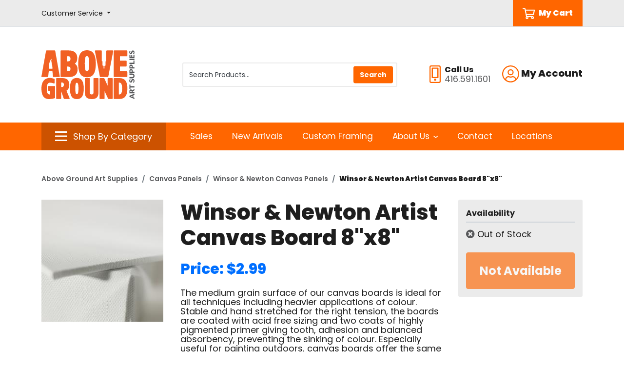

--- FILE ---
content_type: text/css
request_url: https://store.abovegroundartsupplies.com/inet/styles/AGSINET/style.css?v=1.0.44
body_size: 23147
content:
/*!
Theme Name: AGS WP
Author: Projekt 3 Studios LLC
Version: 1.0.36
*/.no-js body{overflow:visible!important}.not-front body{overflow:visible}.fa-2x{vertical-align:middle}a{transition:all .35s ease-in-out;-moz-transition:all .35s ease-in-out;-webkit-transition:all .35s ease-in-out}.alert:empty{display:none}.style-header{color:#f60;text-shadow:-1px -1px 0 #fff,-3px -1px 0 #ccbd7b;font-family:'Josefin Sans';font-weight:900}#header{background-color:#fff}#header #header-main{border-bottom:6px solid #343a40}@media (min-width:992px){#header #header-main{border:none}}#header #header-main #HLogo{height:50px}@media (min-width:992px){#header #header-main #HLogo{height:100px}}#header #header-main .header-info-meta{margin-bottom:10px}#header #header-main .header-info-meta .meta-title{color:#17a2b8;font-size:14px;font-style:italic;margin-bottom:5px}#header #header-main .header-info-meta .meta-data{font-size:18px;color:#f60;font-weight:400;line-height:18px}#header #header-main #header-search #s-input{padding-left:30px;color:#58595b;font-size:14px;width:100%}#header #header-main #header-search #s-input:-webkit-input-placeholder{color:#8b8b8b;font-size:13px}#header #header-main #header-search #s-input::-moz-placeholder{color:#8b8b8b;font-size:13px}#header #header-main #header-search #s-input:-ms-input-placeholder{color:#8b8b8b;font-size:13px}#header #header-main #header-search #s-input::placeholder{color:#8b8b8b;font-size:13px}#header #header-main #H-links{display:flex;justify-content:flex-start}@media (min-width:992px){#header #header-main #H-links{justify-content:flex-end}}#header #header-main #H-links .H-link{color:#1e1e1e;font-size:20px;font-weight:800;line-height:30px}#header #header-main #H-links .H-link:hover{text-decoration:none;color:#8b8b8b}#header #header-main #H-links #phoneGroup .phone-label{color:#1e1e1e;font-size:16px;line-height:18px;font-weight:800}#header #header-main #H-links #phoneGroup .phone-number{color:#58595b;line-height:20px;font-size:18px}#header #accountMenuLink::after{display:none}#header .input-group-prepend{position:absolute;right:10px;top:50%;transform:translateY(-50%)}#header #productSearch{width:100%}#header .search-group{position:relative;display:flex;height:100%;justify-content:center;align-items:center}#header #StoreSearch{border-radius:3px;border:2px solid #ebebeb;font-size:14px;color:#343a40;height:50px}#header #search-button{font-size:14px;font-weight:700;border-radius:3px}#header #header-menu{background:#f60}#header #header-menu #menu-group{display:flex;align-items:center}#header #header-menu #menubar{list-style:none;padding:0;margin:0}#header #header-menu #menubar li.open a{color:#ced4da}#header #header-menu #menubar li:hover{background-color:#58595b;transition:all .3s ease-in-out}#header #header-menu #menubar li:last-of-type::after{display:none}#header #header-menu #menubar li a{font-size:14px;color:#fff;transition:none;position:relative;font-weight:500;padding:16px 20px;display:block}@media (min-width:992px){#header #header-menu #menubar li a{font-size:17px}}#header #header-menu #menubar li a:hover{text-decoration:none}#header #header-menu .navi>li{position:relative;display:block}#header #header-menu .navi>li>a{position:relative;display:block}#H-mobile .m{height:20px;margin-top:-6px}@media (max-width:991px){#H-mobile .m{margin-top:-3px}}#H-mobile .is-clicked .m{display:none}.departments-container .departments-menu{width:225px;position:absolute}.departments-container .departments-menu>ul{position:relative;top:0;padding:5px 0 25px 0;width:225px;z-index:10;margin-bottom:0;visibility:hidden;display:none;opacity:0;-webkit-transition:opacity .2s,visibility 0s .2s,-webkit-transform .2s;transition:opacity .2s,visibility 0s .2s,-webkit-transform .2s;-o-transition:opacity .2s,transform .2s,visibility 0s .2s;transition:opacity .2s,transform .2s,visibility 0s .2s;transition:opacity .2s,transform .2s,visibility 0s .2s,-webkit-transform .2s;list-style:none;background:#fff;-webkit-box-shadow:0 0 6px 1px rgba(0,0,0,.25);-moz-box-shadow:0 0 6px 1px rgba(0,0,0,.25);box-shadow:0 0 6px 1px rgba(0,0,0,.25)}.departments-container .departments-menu>ul ul{list-style:none;padding:0;margin:0}.departments-container .departments-menu li a{color:#1e1e1e;font-size:14px;font-weight:500;padding:8px 20px;transition:.3s;display:block}.departments-container .departments-menu li a:hover{color:#f60}.departments-container .departments-menu .vertical-mega-content{visibility:hidden;-webkit-transform:translateX(-10px);-ms-transform:translateX(-10px);transform:translateX(-10px);-webkit-transition:all .3s ease-in;-o-transition:all .3s ease-in;transition:all .3s ease-in;opacity:0;width:100%;position:absolute;z-index:2;background:#fff;border-left:3px solid #ebebeb;top:0;left:225px;width:225px;height:100%;-webkit-box-shadow:0 0 6px 1px rgba(0,0,0,.25);-moz-box-shadow:0 0 6px 1px rgba(0,0,0,.25);box-shadow:0 0 6px 1px rgba(0,0,0,.25)}.departments-container #SBCbtn{display:flex;background-color:#cc5200}.departments-container #SBCbtn .SBCicon{margin-top:-4px;height:20px;-webkit-transition:all .3s ease-in;-o-transition:all .3s ease-in;transition:all .3s ease-in}.departments-container #SBCbtn .SBCicon.bi{display:inline}.departments-container #SBCbtn .SBCicon.xi{display:none}.departments-container #SBCbtn a{font-size:18px;color:#fff;transition:none;position:relative;font-weight:500;padding:15px 20px}.departments-container #SBCbtn:hover{background-color:#58595b}.departments-container #SBCbtn:hover a{text-decoration:none}.departments-container.open .departments-menu>ul{-webkit-transition-delay:0s;-o-transition-delay:0s;transition-delay:0s;visibility:visible;opacity:1;display:block}.departments-container.open #SBCbtn{background-color:#58595b}.departments-container.open #SBCbtn .SBCicon.bi{display:none}.departments-container.open #SBCbtn .SBCicon.xi{display:inline}.departments-container .haschild.open{background-color:#ebebeb}.departments-container .haschild.open .mlv0{color:#f60}.departments-container .haschild.open .vertical-mega-content{visibility:visible;display:block;-webkit-transform:translateY(0);-ms-transform:translateY(0);transform:translateY(0);opacity:1}#header #header-menu #menubar .ShopVerticalMenu{position:relative}#header #header-menu #menubar .ShopVerticalMenu a:hover{cursor:pointer}#header #header-menu #menubar .ShopVerticalMenu .ShopMenuContainer{margin:0;position:absolute;top:100%;min-width:250px;z-index:90;-webkit-transition:all .3s ease;-o-transition:all .3s ease;transition:all .3s ease;padding:.5rem 0;margin:.125rem 0 0;font-size:1rem;color:#212529;text-align:left;list-style:none;background-color:#fff;background-clip:padding-box;border:1px solid rgba(0,0,0,.15);border-radius:.25rem}#header #header-menu #menubar .ShopVerticalMenu ul{list-style:none;padding:0}#header #header-menu #menubar .ShopVerticalMenu ul{margin:0;padding:0}#header #header-menu #menubar .ShopVerticalMenu ul>li{margin:0;display:block;position:relative;-webkit-transition:all .3s ease;-o-transition:all .3s ease;transition:all .3s ease;padding:0;border-right:none;text-align:left}#header #header-menu #menubar .ShopVerticalMenu ul>li:first-child{border-top:none}#header #header-menu #menubar .ShopVerticalMenu ul>li:hover{background:#f60;color:#fff}#header #header-menu #menubar .ShopVerticalMenu ul>li>a{text-align:left;background-color:transparent;display:block;width:100%;padding:.25rem 1.5rem;clear:both;font-weight:400;color:#343a40;text-align:inherit;white-space:nowrap;background-color:transparent;border:0}#header #header-menu #menubar .ShopVerticalMenu ul>li>a:after{content:""}#header #header-menu #menubar .ShopVerticalMenu ul>li:hover>a,#header #header-menu #menubar .ShopVerticalMenu ul>li:hover>a:hover{background-color:transparent;color:#fff;text-decoration:none;border:none}@media (min-width:992px){#header #header-menu #menubar .ShopVerticalMenu .ShopMenuContainer{opacity:0;visibility:hidden;min-height:70px;top:150%}#header #header-menu #menubar .ShopVerticalMenu.open .ShopMenuContainer{opacity:1;visibility:visible;top:100%;z-index:100;display:block}}.skipLinks{position:absolute;top:-40px;left:0;background:#006fff;color:#fff;padding:8px;z-index:100;opacity:0;border-radius:60px;padding:8px 12px;transition:transform .2s ease-out,opacity 0s linear .2s;-webkit-box-shadow:0 0 6px 1px rgba(0,0,0,.25);-moz-box-shadow:0 0 6px 1px rgba(0,0,0,.25);box-shadow:0 0 6px 1px rgba(0,0,0,.25)}.skipLinks:focus{-webkit-transform:translateY(0);transform:translateY(0);transition:transform .2s ease-out;opacity:1;top:20px;color:#fff;left:10px;text-decoration-style:dashed}.gx-A #H-logout,.gx-A #M-logout{display:none!important}.gx-A #H-profile,.gx-A #M-profile{display:none!important}.gx-A #H-login,.gx-A #M-login{display:block!important}.gx-C #H-login,.gx-C #M-login,.gx-G #H-login,.gx-G #M-login{display:none!important}.gx-C #H-logout,.gx-C #M-logout,.gx-G #H-logout,.gx-G #M-logout{display:block!important}.gx-C #H-profile,.gx-C #M-profile,.gx-G #H-profile,.gx-G #M-profile{display:block!important}.global{min-height:100%;z-index:2;-webkit-backface-visibility:hidden;-webkit-transition-property:-webkit-transform;-moz-transition-property:-moz-transform;transition-property:transform;-webkit-transition-duration:.4s;-moz-transition-duration:.4s;transition-duration:.4s}.global.lateral-menu-is-open #overlay{display:block;width:100%;height:100%;background-color:rgba(0,0,0,.55);position:absolute;z-index:50;overflow-y:auto}#p3-menu-trigger{z-index:60;position:relative}#p3-menu-trigger:hover{text-decoration:none}#p3-menu-trigger .p3-menu-text{color:#58595b;text-transform:uppercase;font-size:14px;font-weight:500;margin-right:10px}#p3-menu-trigger.is-clicked .p3-menu-text{color:#fff}#p3-menu-trigger.is-clicked i{color:#17a2b8}#inet-mobile-nav{position:fixed;height:100vh;left:0;top:0;z-index:100;visibility:hidden;z-index:1;width:285px;background-color:#343a40;border:1px solid #1e1e1e;overflow-y:auto;-webkit-transform:translateZ(0);-webkit-backface-visibility:hidden;-webkit-transition:-webkit-transform .4s 0s,visibility 0s .4s;-moz-transition:-moz-transform .4s 0s,visibility 0s .4s;transition:transform .4s 0s,visibility 0s .4s;-webkit-transform:translateX(-285px);-moz-transform:translateX(-285px);-ms-transform:translateX(-285px);-o-transform:translateX(-285px);transform:translateX(-285px);-webkit-box-shadow:0 0 10px 0 rgba(0,0,0,.5);box-shadow:0 0 10px 0 rgba(0,0,0,.5)}#inet-mobile-nav .mobile-title{font-weight:600;font-size:18px;background-color:#ebebeb;border-bottom:3px solid #343a40}#inet-mobile-nav .mobile-title img{width:50px}#inet-mobile-nav ul{list-style:none;padding:20px;margin:0}#inet-mobile-nav .p3-navigation{margin:10px 0 16px}#inet-mobile-nav .sub-menu{padding:0;display:none}#inet-mobile-nav .sub-menu li{border-bottom:1px solid #1e1e1e}#inet-mobile-nav .sub-menu li a{font-size:14px}#inet-mobile-nav .menu-item{border-bottom:1px solid #1e1e1e}#inet-mobile-nav .menu-item:first-child{border-top:1px solid #1e1e1e}#inet-mobile-nav a{display:block;line-height:1.3em;padding:7px 15px 7px 0;font-size:16px;font-weight:600;color:#fff}#inet-mobile-nav a.current{background-color:#fff;color:#000}#inet-mobile-nav a:hover{text-decoration:none}.no-touch #inet-mobile-nav a:hover{color:#fff}#inet-mobile-nav .gxt{display:flex}#inet-mobile-nav .gxt a{width:80%}#inet-mobile-nav .gxt .arrow{width:20%}#inet-mobile-nav .children a{font-size:14px;font-weight:400;color:#58595b}@media only screen and (min-width:768px){#inet-mobile-nav .p3-navigation{margin:20px 0}}#inet-mobile-nav.lateral-menu-is-open{-webkit-transform:translateX(0);-moz-transform:translateX(0);-ms-transform:translateX(0);-o-transform:translateX(0);transform:translateX(0);visibility:visible;-webkit-transition:-webkit-transform .4s 0s,visibility 0s 0s;-moz-transition:-moz-transform .4s 0s,visibility 0s 0s;transition:transform .4s 0s,visibility 0s 0s;z-index:100;-webkit-overflow-scrolling:touch}#inet-mobile-nav .m-icon{position:absolute;right:15px;margin-top:7px}#inet-mobile-nav .item-has-children>.gxt>a.arrow{position:relative}#inet-mobile-nav .item-has-children>.gxt>a.arrow img{display:block;height:16px;position:absolute;top:50%;bottom:auto;-webkit-transform:translateY(-50%);-moz-transform:translateY(-50%);-ms-transform:translateY(-50%);-o-transform:translateY(-50%);transform:translateY(-50%);right:1em;-webkit-transition-property:-webkit-transform;-moz-transition-property:-moz-transform;transition-property:transform;-webkit-transition-duration:.4s;-moz-transition-duration:.4s;transition-duration:.4s}#inet-mobile-nav .item-has-children>.gxt>a.arrow.submenu-open img{-webkit-transform:translateY(-50%) rotate(90deg);-moz-transform:translateY(-50%) rotate(90deg);-ms-transform:translateY(-50%) rotate(90deg);-o-transform:translateY(-50%) rotate(90deg);transform:translateY(-50%) rotate(90deg)}#mobile-search{padding:10px}#mobile-search #ms-input{border:1px solid #bcbcbc;padding:10px;width:100%;border-radius:5px;font-size:16px;height:50px;line-height:30px}#mobile-search .input-group-append{margin-left:-50px}#mobile-search .ms-button{border:none;background:0 0}#mobile-search .ms-button .ms-icon{height:20px}#p3-menu-trigger{border:none;background:0 0}#p3-menu-trigger:focus{outline:2px solid #fff}#p3-menu-trigger-x{border:none;background:0 0;margin-top:15px;margin-left:10px}#p3-menu-trigger-x:focus{outline:2px solid #fff}#p3-menu-trigger-x img{width:25px;height:25px}#tlb-menu{border-bottom:1px solid #dee2e6;background-color:#ebebeb}#tlb-menu .tlb-item{padding:10px;font-size:14px}#tlb-menu .tlb-item:first-child{border-left:1px solid #58595b}#tlb-menu .tlb-item:last-child{border-right:none}#tlb-menu .tlb-item .tlb-icon{height:20px}#tlb-menu .tlb-item .tlb-icon-x2{height:40px}@media (max-width:991px){#tlb-menu .tlb-item .tlb-icon-x2{height:30px}}#tlb-menu .tlb-item .tlb-fx{margin-top:-6px}@media (max-width:991px){#tlb-menu .tlb-item .tlb-fx{margin-top:-3px}}#tlb-menu .tlb-item a{color:#343a40}#tlb-menu .tlb-item a:hover{text-decoration:double}#tlb-menu .tlb-item .tlb-form{border:none;text-transform:uppercase;color:#343a40}#tlb-menu .tlb-item .tlb-form::placeholder{color:#8b8b8b}@media (max-width:991px){#tlb-menu{background-color:#58595b;border:none}#tlb-menu .tlb-item{border-right:1px solid #fff;font-size:16px;color:#fff}#tlb-menu .tlb-item a,#tlb-menu .tlb-item span{color:#fff}}.tlb-box{display:flex;height:100%;justify-content:center;align-items:center}.tlb-box #CSdropdown{color:#1e1e1e;font-size:14px}.tlb-box #CSdropdownItems{font-size:14px}#MyCart{background-color:#f60;color:#fff;padding:15px 20px}#MyCart:hover{background-color:#58595b;text-decoration:none}#MyCart .HCarticon{margin-top:2px;height:100%}#MyCart .HCart_label{font-size:16px;font-weight:900}.flb-box{height:100%;justify-content:center;flex-direction:column}@media (max-width:767px){.flb-box:before{content:" ";display:block;width:150px;height:3px;margin:25px auto;background-color:#f60}}#footer-section-one{background-color:#414042;padding:40px 15px}#footer-section-one #footer-contact-info{padding:30px 15px}#footer-section-one .contact-small{font-size:24px;color:#fff;font-weight:700;margin-bottom:0}#footer-section-one .contact-phone{font-size:40px;line-height:40px;color:#fff;font-weight:400}#footer-section-one #footer-contact-socials{list-style:none;padding:0}#footer-section-one #footer-contact-socials li{display:inline;margin-left:20px}#footer-section-one #footer-contact-socials li .social_icon{height:30px}#footer-section-one #footer-contact-socials li:first-child{margin-left:0}#footer-section-one .store-contact-info .store-label{font-size:16px;font-weight:600;color:#fff}#footer-section-one .store-contact-info .store-address{color:#fff;font-size:13px}#footer-section-one .store-contact-info .store-phone{color:#fff;font-size:15px;font-weight:600}#footer-section-one .store-link{color:#fff;font-size:16px;font-weight:600}#footer-section-one #footer-logo{max-width:150px}#footer-section-one #footer-logo img{width:100%}#footer-section-one #store-address{font-size:20px;color:#ced4da}#footer-section-one #store-address .f-meta{color:#ffc107;font-size:16px}#footer-section-one #store-address .f-meta:hover{color:#fff}#footer-section-one #footer-helpline #store-phone{color:#ced4da;font-size:20px;line-height:24px;font-weight:700}#footer-section-one #footer-helpline #store-phone .f-title{font-size:20px;font-family:Poppins,sans-serif}#footer-section-one #footer-helpline #store-phone .subline{color:#ced4da;font-size:18px;font-weight:400}#footer-section-one .footer-title{font-size:30px;color:#fff;font-family:Poppins,sans-serif;text-transform:uppercase;font-weight:700}#footer-section-one .footer-sub-title{font-size:20px;text-transform:uppercase;font-weight:700;font-family:Poppins,sans-serif;color:#fff}#footer-section-one .footer-menu-title{font-size:24px;color:#fff;font-family:Poppins,sans-serif;font-weight:700;text-transform:uppercase}#footer-section-one .footer-menu-group ul{padding:0}#footer-section-one .footer-menu-group ul li{list-style:none;font-size:18px;line-height:2em}#footer-section-one .footer-menu-group ul li a{color:#ebebeb}#footer-section-one .footer-menu-group ul li a:hover{color:#ffc107}#footer-section-two{background-image:url(app/images/ft-bg2.jpg);background-repeat:no-repeat;background-position:top left;background-size:cover;background-color:#1e1e1e;padding:20px 0}#footer-section-two #email-label{font-size:26px;font-weight:700;color:#fff;display:block}#footer-section-two #email-sublabel{font-size:16px;font-weight:700;color:#fff;display:block}#footer-section-three{background-color:#fff;padding:30px 0}@media (min-width:992px){#footer-section-three{padding:65px 0;background-image:url(app/images/ft-bg3.jpg);background-repeat:no-repeat;background-position:top left;background-size:cover}}#footer-section-three #FLogo{width:155px}#footer-section-three .footer-navigation-group .footer-navigation{padding:10px 15px}#footer-section-three .footer-navigation-group .footer-navigation .footer-menu-title{font-size:16px;font-weight:700;color:#1e1e1e}#footer-section-three .footer-navigation-group .footer-navigation ul{padding:0;margin:0;list-style:none}#footer-section-three .footer-navigation-group .footer-navigation ul li{font-size:14px;font-weight:400}#footer-section-three .footer-navigation-group .footer-navigation ul li a{color:#58595b}#footer-copy-group{background-color:#414042}#footer-copy-group .copyright-text{color:#ebebeb;font-size:12px}.subscribe-area .input-group-prepend{position:absolute;right:10px;top:50%;transform:translateY(-50%)}.subscribe-area #mce-fix{position:relative;display:flex;height:100%;justify-content:center;align-items:center}.subscribe-area #mce-fix .mc-field-group{width:100%}.subscribe-area .subscribe-input{border-radius:2px;border:2px solid #343a40;font-size:14px;color:#dee2e6;font-weight:600;background:#58595b;height:50px}.subscribe-area .subscribe-input::placeholder{color:#bcbcbc}.subscribe-area #mc-embedded-subscribe{font-size:14px;font-weight:700;border-radius:2px}.subscribe-area .mc-field-group{color:#fff}.alignnone{margin:5px 20px 20px 0}.aligncenter,div.aligncenter{display:block;margin:5px auto 5px auto}.alignright{float:right;margin:5px 0 20px 20px}.alignleft{float:left;margin:5px 20px 20px 0}a img.alignright{float:right;margin:5px 0 20px 20px}a img.alignnone{margin:5px 20px 20px 0}a img.alignleft{float:left;margin:5px 20px 20px 0}a img.aligncenter{display:block;margin-left:auto;margin-right:auto}.wp-caption{background:#fff;border:1px solid #f0f0f0;max-width:96%;padding:5px 3px 10px;text-align:center}.wp-caption.alignnone{margin:5px 20px 20px 0}.wp-caption.alignleft{margin:5px 20px 20px 0}.wp-caption.alignright{margin:5px 0 20px 20px}.wp-caption img{border:0 none;height:auto;margin:0;max-width:98.5%;padding:0;width:auto}.wp-caption p.wp-caption-text{font-size:11px;line-height:17px;margin:0;padding:0 4px 5px}.screen-reader-text{border:0;clip:rect(1px,1px,1px,1px);clip-path:inset(50%);height:1px;margin:-1px;overflow:hidden;padding:0;position:absolute!important;width:1px;word-wrap:normal!important}.screen-reader-text:focus{background-color:#eee;clip:auto!important;clip-path:none;color:#444;display:block;font-size:1em;height:auto;left:5px;line-height:normal;padding:15px 23px 14px;text-decoration:none;top:5px;width:auto;z-index:100000}.entry-header .page-title{color:#1e1e1e;font-size:36px;line-height:1.4em;font-family:Poppins,sans-serif;font-weight:700}.section-block .wp-block-table{width:100%;max-width:100%;margin-bottom:1rem;border-collapse:collapse;border:1px solid #ededed}.section-block .wp-block-table tr:nth-of-type(odd){background-color:rgba(0,0,0,.05)}.section-block .wp-block-table tr td{padding:.75rem;vertical-align:top;border-top:1px solid #dee2e6}.section-block .wp-block-button__link{background-color:#17a2b8;border-radius:30px;text-transform:uppercase;font-family:Poppins,sans-serif}.section-block .wp-block-button__link:hover{text-decoration:none}.section-block .wp-block-cover-image.alignleft,.section-block .wp-block-cover.alignleft{margin:5px 20px 20px 0}.section-block .wp-block-cover-image.alignright,.section-block .wp-block-cover.alignright{margin:5px 0 20px 20px}.single-post .entry-header{border-bottom:none}.single-post .entry-header .page-title a{color:#1e1e1e}.single-post .entry-header .entry-meta{font-size:12px;color:#343a40}.blog-item .entry-content p{color:#58595b}.blog-item .entry-footer{font-size:12px;color:#8b8b8b}.blog-item .entry-footer .cat-links{margin-right:10px}.blog-item .entry-footer .cat-links a{color:#17a2b8}.blog-item .entry-footer .tags-links{margin-right:10px}.blog-item .entry-footer .tags-links a{color:#17a2b8}.blog-item .entry-footer .comments-link{display:none}.blog-item .entry-footer .edit-link{display:block;margin:15px 0}.blog-item .entry-footer .edit-link a{color:#ff003d;border-bottom:1px dotted #ff003d}.blog-item .entry-footer .edit-link a:hover{color:#6610f2;border-color:#6610f2;text-decoration:none}.blog-item-single .entry-header .entry-title a{color:#f60}.blog-item-single .entry-header .entry-meta{font-size:14px;color:#58595b}.blog-item-single .entry-content p{color:#58595b}.blog-item-single .entry-footer{border-top:1px solid #bcbcbc;padding-top:20px;font-size:12px;color:#1e1e1e}.blog-item-single .entry-footer .cat-links{margin-right:15px}.blog-item-single .entry-footer .cat-links a{color:#006fff;font-weight:700}.blog-item-single .entry-footer .tags-links{margin-right:10px}.blog-item-single .entry-footer .tags-links a{color:#17a2b8}.blog-item-single .entry-footer .comments-link{display:none}.blog-item-single .entry-footer .edit-link{display:block;margin:15px 0}.blog-item-single .entry-footer .edit-link a{color:#ff003d;border-bottom:1px dotted #ff003d}.blog-item-single .entry-footer .edit-link a:hover{color:#6610f2;border-color:#6610f2;text-decoration:none}.widget-area .widget{border:1px solid #bcbcbc}.widget-area .widget .widget-title{font-weight:700;font-size:16px;line-height:30px;border-bottom:3px solid #f60}.widget-area ul{margin:0;padding:0;list-style:none}.widget-area ul li{line-height:1.4rem;margin-bottom:5px}.blog-item-single .elementor-element-populated{padding:0!important}
/*# sourceMappingURL=app/css/maps/style.css.map */


--- FILE ---
content_type: text/css
request_url: https://store.abovegroundartsupplies.com/inet/styles/AGSINET/AGSINET.css?v=1.0.44
body_size: 27603
content:
/*!
 * Theme: AGS - Desktop Theme
 * Version: Version: 1.0.28
 */.boxy-wrapper{min-width:500px;width:auto}.boxy-wrapper .boxy-inner{padding:20px}.boxy-wrapper .boxy-inner .title-bar{background-color:#fff;text-align:center;font-size:16px;font-weight:600;color:#58595b}.boxy-wrapper .boxy-inner .title-bar h2{color:#58595b;font-weight:900;padding-bottom:5px;margin-bottom:0;padding-top:15px;text-transform:uppercase;font-size:20px;text-align:center}.boxy-wrapper .boxy-inner .title-bar .close{color:#58595b;width:25px;height:25px;text-indent:-99999px}.boxy-wrapper .boxy-inner .boxy-content .question{width:100%;text-align:center;color:#58595b;min-height:20px;margin-bottom:20px}.boxy-wrapper .boxy-inner .boxy-content .question .continue_to_shop{font-size:18px}.boxy-wrapper .boxy-inner .boxy-content .answers{display:flex;flex-wrap:wrap;margin-right:-15px;margin-left:-15px}.boxy-wrapper .boxy-inner .boxy-content .answers input[type=button]{flex-basis:0;flex-grow:1;max-width:100%;position:relative;width:100%;min-height:1px;margin:0 15px;margin-bottom:10px}.boxy-wrapper .boxy-inner #comment_content .order-instructions{margin:20px 0;margin-top:0;color:#1e1e1e;font-weight:600}.boxy-wrapper .boxy-inner #comment_content .order-instructions br{display:none}.boxy-wrapper .boxy-inner #comment_content #comment_form input[value=Save]{border:2px solid #f60;border-radius:3px;color:#58595b;padding:7.5px 15px;font-weight:700;background-color:#fff;margin-top:15px;font-size:14px;float:right}.boxy-wrapper .boxy-inner #comment_content #comment_form input[value=Save]:hover{background-color:#f60!important;border-color:#f60!important;color:#fff!important}.answers input[value="View Cart"]{color:#fff;background-color:#17a2b8;border-color:#1ab6cf}.answers input[value="View Cart"]:hover{color:#fff;background-color:#1ab6cf;border-color:#19aec6}.answers input[value="View Cart"].focus,.answers input[value="View Cart"]:focus{color:#fff;background-color:#1ab6cf;border-color:#19aec6;box-shadow:0 0 0 .2rem rgba(60,193,214,.5)}.answers input[value="View Cart"].disabled,.answers input[value="View Cart"]:disabled{color:#fff;background-color:#17a2b8;border-color:#1ab6cf}.answers input[value="View Cart"]:not(:disabled):not(.disabled).active,.answers input[value="View Cart"]:not(:disabled):not(.disabled):active,.show>.answers input[value="View Cart"].dropdown-toggle{color:#fff;background-color:#1ab6cf;border-color:#117a8b}.answers input[value="View Cart"]:not(:disabled):not(.disabled).active:focus,.answers input[value="View Cart"]:not(:disabled):not(.disabled):active:focus,.show>.answers input[value="View Cart"].dropdown-toggle:focus{box-shadow:0 0 0 .2rem rgba(60,193,214,.5)}.answers input[value="View List"]{color:#212529;background-color:#ced4da;border-color:#ced4da}.answers input[value="View List"]:hover{color:#212529;background-color:#b8c1ca;border-color:#b1bbc4}.answers input[value="View List"].focus,.answers input[value="View List"]:focus{color:#212529;background-color:#b8c1ca;border-color:#b1bbc4;box-shadow:0 0 0 .2rem rgba(180,186,191,.5)}.answers input[value="View List"].disabled,.answers input[value="View List"]:disabled{color:#212529;background-color:#ced4da;border-color:#ced4da}.answers input[value="View List"]:not(:disabled):not(.disabled).active,.answers input[value="View List"]:not(:disabled):not(.disabled):active,.show>.answers input[value="View List"].dropdown-toggle{color:#212529;background-color:#b1bbc4;border-color:#aab4bf}.answers input[value="View List"]:not(:disabled):not(.disabled).active:focus,.answers input[value="View List"]:not(:disabled):not(.disabled):active:focus,.show>.answers input[value="View List"].dropdown-toggle:focus{box-shadow:0 0 0 .2rem rgba(180,186,191,.5)}.answers input[value="Continue Shopping"]{color:#17a2b8;border-color:#17a2b8;border:2px solid #17a2b8;background:#fff}.answers input[value="Continue Shopping"]:hover{color:#fff;background-color:#1ab6cf;border-color:#17a2b8}.answers input[value="Continue Shopping"].focus,.answers input[value="Continue Shopping"]:focus{box-shadow:0 0 0 .2rem rgba(23,162,184,.5)}.answers input[value="Continue Shopping"].disabled,.answers input[value="Continue Shopping"]:disabled{color:#17a2b8;background-color:transparent}.answers input[value="Continue Shopping"]:not(:disabled):not(.disabled).active,.answers input[value="Continue Shopping"]:not(:disabled):not(.disabled):active,.show>.answers input[value="Continue Shopping"].dropdown-toggle{color:#fff;background-color:#1ab6cf;border-color:#17a2b8}.answers input[value="Continue Shopping"]:not(:disabled):not(.disabled).active:focus,.answers input[value="Continue Shopping"]:not(:disabled):not(.disabled):active:focus,.show>.answers input[value="Continue Shopping"].dropdown-toggle:focus{box-shadow:0 0 0 .2rem rgba(23,162,184,.5)}.login_page h1,.sign_up_page h1{font-size:35px;color:#1e1e1e;font-weight:700;font-family:Poppins,sans-serif}.login_page .login_button,.sign_up_page .login_button{padding:4px 24px;font-weight:700;min-height:40px}.login_page .login_button:hover,.sign_up_page .login_button:hover{background-color:#1e1e1e;border-color:#1e1e1e}.sign_up_form_wrapper{background-color:#f60;padding:30px}.sign_up_form_wrapper h3{color:#fff;font-weight:700}.sign_up_form_wrapper .help-block{color:#fff}.user_registration_options a{color:#f60}.user_registration_options a:hover{color:#f60}.forgot_password_link h4{color:#000;font-size:16px;letter-spacing:1px}.forgot_password_link a{color:#006fff;font-size:13px}.gx-A .logout-item{display:none!important}.gx-A #H-logout,.gx-A #M-logout{display:none!important}.gx-A #H-login,.gx-A #M-login{display:block!important}.gx-A #H-account,.gx-A #M-account{display:block!important}.gx-C #H-login,.gx-C #M-login,.gx-G #H-login,.gx-G #M-login{display:none!important}.gx-C #H-logout,.gx-C #M-logout,.gx-G #H-logout,.gx-G #M-logout{display:block!important}.gx-C #H-profile,.gx-C #M-profile,.gx-G #H-profile,.gx-G #M-profile{display:block!important}.gx-C #H-wish,.gx-C #M-wish,.gx-G #H-wish,.gx-G #M-wish{display:block!important}.col-form-label{color:#1e1e1e;font-weight:600}.forms-title{font-family:Poppins,sans-serif;font-weight:700}#sidebar .style_pjkt_menubox .style_pjkt_menu_title{font-weight:700;font-size:18px;line-height:1.3em;background-color:#f60;padding:10px;color:#fff}#sidebar .style_pjkt_menubox .style_pjkt_menubox_content{padding:10px;font-size:14px;color:#1e1e1e;border:1px solid #ebebeb}#sidebar .style_pjkt_menubox .style_pjkt_menubox_content ul li{font-size:14px;line-height:1.3rem;margin-bottom:10px}#sidebar .style_pjkt_menubox .style_pjkt_menubox_content ul li a{color:#1e1e1e}#sidebar .style_pjkt_menubox .style_pjkt_menubox_content ul li .refine_count{color:#2fb13c;font-size:12px}#sidebar .style_pjkt_menubox .style_pjkt_menubox_content .refine_show_more{line-height:30px;display:flex;vertical-align:middle;background-color:#ced4da;font-weight:700;display:block;text-align:center;font-size:14px}#sidebar .style_pjkt_menubox .style_pjkt_menubox_content .refine_show_more:hover{background-color:#006fff;text-decoration:none;color:#fff}#sidebar .style_pjkt_menubox .style_pjkt_menubox_content .refine_show_less{line-height:30px;display:flex;vertical-align:middle;background-color:#ced4da;font-weight:700;display:block;text-align:center;font-size:14px}#sidebar .style_pjkt_menubox .style_pjkt_menubox_content .refine_show_less:hover{background-color:#006fff;text-decoration:none;color:#fff}#sidebar #refine_category_menubox .nav-item.first a{font-weight:700;color:#006fff}.logged_in_session_flyout_wrapper,.logged_out_session_flyout_wrapper{height:100%;position:fixed;z-index:-1;width:0;overflow-x:hidden;transition:.5s;padding-left:10px;margin-left:-10px;right:0;top:0}#offcanvas_overlay #offcanvas_close{border:none;background:0 0;position:absolute;top:10px;z-index:1100;left:10px}#offcanvas_overlay #offcanvas_close img{width:25px;height:25px}.off_canvas_flyout_content{position:fixed;height:100%;left:0;top:0;visibility:hidden;overflow-y:auto;padding:50px 20px 20px 20px!important;-webkit-transition:-webkit-transform .4s 0s,visibility 0s .4s;-moz-transition:-moz-transform .4s 0s,visibility 0s .4s;transition:transform .4s 0s,visibility 0s .4s;-webkit-box-shadow:0 0 10px 0 rgba(0,0,0,.5);box-shadow:0 0 10px 0 rgba(0,0,0,.5)}.off_canvas_flyout_content .style_blueberry_refine_status{background:#ebebeb;padding:20px;margin-bottom:20px;margin:0 -20px 20px -20px}.off_canvas_flyout_content .style_blueberry_refine_status .style_blueberry_active_filters{color:#343a40;font-size:17px;font-weight:700;margin-bottom:5px}.off_canvas_flyout_content .style_blueberry_refine_status h4{font-size:20px}.off_canvas_flyout_content .style_blueberry_refine_status h4 .badge-info{background-color:#343a40!important;margin-bottom:7px}.off_canvas_flyout_content .style_pjkt_menubox .style_pjkt_menu_title{font-weight:700;font-size:16px;line-height:1em;background:0 0;padding:0;color:#fff;border-bottom:2px solid #1e1e1e;padding-bottom:10px;margin-bottom:10px}.off_canvas_flyout_content .style_pjkt_menubox .style_pjkt_menubox_content{border:none;padding:0;color:#fff;margin-top:10px}.off_canvas_flyout_content .style_pjkt_menubox .style_pjkt_menubox_content ul{margin-bottom:15px}.off_canvas_flyout_content .style_pjkt_menubox .style_pjkt_menubox_content ul li{font-size:15px;margin-bottom:2px}.off_canvas_flyout_content .style_pjkt_menubox .style_pjkt_menubox_content ul li a{color:#fff}.off_canvas_flyout_content .style_pjkt_menubox .style_pjkt_menubox_content ul li .refine_count{color:#ffc107}.off_canvas_flyout_content .style_pjkt_menubox .style_pjkt_menubox_content .refine_show_more{display:block;text-align:center;vertical-align:middle;user-select:none;background-color:transparent;border:1px solid transparent;transition:color .15s ease-in-out,background-color .15s ease-in-out,border-color .15s ease-in-out,box-shadow .15s ease-in-out;padding:.25rem .5rem;font-size:.875rem;line-height:1.5;border-radius:.2rem;color:#fff;background-color:#006fff;border-color:#006fff;margin:20px 0}.off_canvas_flyout_content .style_pjkt_menubox .style_pjkt_menubox_content .refine_show_less{display:block;text-align:center;vertical-align:middle;user-select:none;background-color:transparent;border:1px solid transparent;transition:color .15s ease-in-out,background-color .15s ease-in-out,border-color .15s ease-in-out,box-shadow .15s ease-in-out;padding:.25rem .5rem;font-size:.875rem;line-height:1.5;border-radius:.2rem;color:#343a40;background-color:#ced4da;border-color:#ced4da;margin:20px 0}.off_canvas_flyout_content #refine_category_menubox_style_pjkt_content .nav-item.first a{display:block;font-weight:600;text-align:center;vertical-align:middle;user-select:none;background-color:transparent;border:1px solid transparent;transition:color .15s ease-in-out,background-color .15s ease-in-out,border-color .15s ease-in-out,box-shadow .15s ease-in-out;padding:.25rem .5rem;font-size:.875rem;line-height:1.5;border-radius:.2rem;color:#fff;background-color:#f60;border-color:#f60}.off_canvas_flyout_content #refine_category_menubox_style_pjkt_content .blank{background:#17a2b8;margin:20px -20px;padding:15px 40px}.style_blueberry_off_canvas_display{z-index:1005;width:80%;background-color:#343a40;border:1px solid #1e1e1e;visibility:visible}.offcanvas_backdrop{position:fixed;background-color:rgba(0,0,0,.5);width:100%;height:100%;top:0;left:0;right:0;bottom:0;z-index:1000}.breadcrumbs .breadcrumb{padding:0}.breadcrumbs .breadcrumb .breadcrumb-item{font-weight:600}@media (min-width:768px){.breadcrumbs .breadcrumb .breadcrumb-item{font-size:14px}}.breadcrumbs .breadcrumb .breadcrumb-item a{color:#58595b}.breadcrumbs .breadcrumb .breadcrumb-item strong{color:#1e1e1e}.cd-multi-steps{list-style:none;display:flex;justify-items:flex-end;justify-content:space-between;padding:0}@media (max-width:991.98px){.cd-multi-steps{flex-wrap:wrap}}.cd-multi-steps i{font-size:14px;margin-right:10px;margin-left:10px;color:#f60}.cd-multi-steps li span{font-size:14px}.cd-multi-steps li a{color:#17a2b8;display:flex;background:0 0;align-items:center;text-decoration:none;position:relative;height:40px;line-height:40px;padding:0 10px 0 5px;text-align:center;border-bottom:2px solid #dee2e6}.cd-multi-steps li a i{color:#f60}.cd-multi-steps li a:hover{background-color:none;color:#17a2b8;border-bottom:2px solid #17a2b8}.cd-multi-steps li a:hover i{color:#17a2b8}.cd-multi-steps li:first-child a{padding-left:15px;margin-right:5px}.cd-multi-steps li:first-child a:before{border:none}.cd-multi-steps li:last-child a{padding-right:15px}.cd-multi-steps li:last-child a:after{border:none}.cd-multi-steps li.checkout_step{color:#8b8b8b;display:flex;background:0 0;text-decoration:none;position:relative;height:40px;width:100%;margin:0 5px;padding:0 10px;align-items:center;border-bottom:2px solid #ced4da}@media (max-width:991.98px){.cd-multi-steps li.checkout_step{display:block;text-align:left;line-height:40px;width:100%;border:none;border-bottom:1px solid #ced4da}}.cd-multi-steps li.checkout_step.active_step{background:0 0;color:#17a2b8;border-color:#17a2b8}.cd-multi-steps li.checkout_step.active_step i{color:#f60}.cd-multi-steps li.checkout_step.complete_step{background:0 0;color:#bcbcbc;border-color:#bcbcbc}.cd-multi-steps li.checkout_step.complete_step i{color:#bcbcbc}.category_header .category_header_description h1{font-size:32px;color:#1e1e1e;font-family:Poppins,sans-serif;font-weight:900}.store_browse_products_page .store_results_navigation_top_wrapper .text-success{font-weight:700}.store_browse_products_page .store_products_list{margin-top:25px}.store_browse_products_page .store_products_list .store_product_item_wrapper{border:1px solid #ebebeb;padding:15px;border-radius:2px;height:100%;display:flex}.store_browse_products_page .store_products_list .store_product_item_wrapper .product_body{display:flex;flex-direction:column;flex:1}.store_browse_products_page .store_products_list .store_product_item_wrapper .product_body .product_icons{position:absolute;top:5px;left:20px}.store_browse_products_page .store_products_list .store_product_item_wrapper .product_body .product_icons img[alt=badge-new]{width:85px}.store_browse_products_page .store_products_list .store_product_item_wrapper .product_body .product_icons img[alt=badge-sale]{width:85px}.store_browse_products_page .store_products_list .store_product_item_wrapper .product_body .product_thumbnail{min-height:100px;margin-bottom:20px}.store_browse_products_page .store_products_list .store_product_item_wrapper .product_body .product_thumbnail a{margin-left:auto;margin-right:auto;align-self:center;justify-content:center}.store_browse_products_page .store_products_list .store_product_item_wrapper .product_body .product_thumbnail .product_image{width:125px}.store_browse_products_page .store_products_list .store_product_item_wrapper .product_body .store_product_sku{color:#8b8b8b;font-size:12px;line-height:17px}.store_browse_products_page .store_products_list .store_product_item_wrapper .product_body .store_product_name{font-size:18px;font-family:Poppins,sans-serif;font-weight:600}.store_browse_products_page .store_products_list .store_product_item_wrapper .product_body .store_product_name a{color:#343a40}.store_browse_products_page .store_products_list .store_product_item_wrapper .product_body .product_price{font-size:32px;font-weight:800;color:#006fff}.store_product_list_wrapper .product_body .product_thumbnail{text-align:center}.store_product_list_wrapper .product_body .store_product_sku{color:#8b8b8b;font-size:12px;line-height:17px}.store_product_list_wrapper .product_body .store_product_name{font-size:18px;font-family:Poppins,sans-serif;font-weight:700}.store_product_list_wrapper .product_body .store_product_name a{color:#343a40}.store_product_list_wrapper .product_body .product_price{font-size:22px;font-weight:500;color:#343a40}@media (max-width:767px){.store_product_list_wrapper{padding:10px;text-align:center;border:1px solid #bcbcbc}.store_product_list_wrapper .product_body .product_price{font-size:20px}}.store_browse_products_page .refine_filter_selection .badge{background-color:#343a40;color:#ced4da;font-size:12px;padding:.65em .5em;text-transform:uppercase;font-weight:400}.store_browse_products_page .refine_filter_selection .badge .fa-times{vertical-align:-.1em}.store_results_navigation_bottom_wrapper{border-top:1px solid #dee2e6;padding-top:25px;margin-top:20px}.category_list_P .category_wrapper a:hover{text-decoration:none}.category_list_P .category_wrapper .product_content{position:relative}.category_list_P .category_wrapper .product_content img{position:absolute;z-index:5;top:0;display:block;margin-left:auto;margin-right:auto;max-width:100%;width:100%;height:auto}.category_list_P .category_wrapper .product_content img.empty_image{position:relative;z-index:3;top:0}.category_list_P .category_wrapper .details .category_title{color:#343a40;font-family:Poppins,sans-serif;font-weight:600;font-size:20px}@media (max-width:767px){.store_results_bottom_form form{float:left!important;width:100%}}.--group .category_list .category_wrapper .category_link{color:#343a40;font-family:Poppins,sans-serif;font-weight:900;font-size:20px}.--group .category_list .category_wrapper .card-link{font-weight:600}#single-product #single-product-media .store_product_icons{position:absolute}#single-product #single-product-media .store_product_icons img[alt*=badge]{width:110px}#single-product #single-product-details #product-title{color:#1e1e1e;font-size:44px;line-height:1.2em;font-weight:800}#single-product #single-product-details #price-group .store_product_price{color:#006fff;font-size:30px;font-weight:800}#single-product #single-product-details #price-group .store_product_retailprice{color:#8b8b8b;font-size:24px;text-decoration:line-through}#single-product #single-product-details .store_product_extra_information{color:#1e1e1e;font-size:18px;line-height:1.2rem;font-weight:500}#single-product #single-product-details .part_no{color:#58595b;font-size:14px;font-weight:700}#single-product #single-product-details .review_summary_wrapper{display:inline-block}#single-product #single-product-details .review_summary_wrapper p{position:relative;visibility:hidden;margin:0;width:110px;line-height:2px}#single-product #single-product-details .review_summary_wrapper #rating_summary{cursor:default;position:absolute;left:0;top:-3px;visibility:visible}#single-product #single-product-details .review_summary_wrapper a{display:none}#single-product #single-product-form #checkout-form{background:#ebebeb;border-radius:3px}#single-product #single-product-form #checkout-form #availabilily{font-family:Poppins,sans-serif}#single-product #single-product-form #checkout-form #availabilily .qty-header{font-size:16px;font-weight:700;display:block;color:#1e1e1e;border-bottom:2px solid #ced4da;padding-bottom:5px;margin-bottom:10px}#single-product #single-product-form #checkout-form #availabilily .qty-status{font-size:18px}#single-product #single-product-form #checkout-form #availabilily .qty-status.in_stock{color:#2fb13c}#single-product #single-product-form #checkout-form #availabilily .qty-status.out_stock{color:#58595b}#single-product #single-product-form #checkout-form #availabilily .qty-status.low_stock{color:#006fff}#single-product #single-product-form #checkout-form #availabilily .qty-status .qty-label{font-size:18px;font-weight:500;color:#1e1e1e}#single-product #single-product-form #checkout-form #availabilily .qty{font-weight:700}#single-product #single-product-form #checkout-form .store_quantity_entry_label{font-size:20px;font-weight:700;font-family:Poppins,sans-serif;color:#1e1e1e}#single-product #single-product-form #checkout-form .store_quantity_entry{padding:5px;text-align:center;font-weight:500;height:50px;font-size:20px;border:2px solid #8b8b8b}#single-product #single-product-form #checkout-form .add_to_cart_button{height:75px;font-size:24px;font-weight:700}#single-product #single-product-form #checkout-form .add_to_list_button{border:none;font-size:15px;color:#343a40;font-weight:500;background:0 0}#single-product #single-product-form #checkout-form .add_to_list_button i{color:#ff003d}#single-product #single-product-form #checkout-form .add_to_list_button:hover{color:#ff003d}#single-product #description-block .nav-tabs{border:none}#single-product #description-block .nav-link{font-size:18px;font-weight:800;color:#8b8b8b;border:none;border-bottom:3px solid #ebebeb}#single-product #description-block .nav-link.active{border-color:#f60;color:#1e1e1e}#single-product #description-block .nav-link.active:hover{border-color:#f60;color:#1e1e1e}#single-product #description-block .nav-link:hover{border-color:#006fff;color:#1e1e1e}#single-product #description-block .tab-content .dsc{font-size:20px;color:#1e1e1e}#product-table tr th{color:#f60;border:2px solid #ced4da;font-weight:600;width:25%}#product-table tr td{color:#1e1e1e;border:2px solid #ced4da}.additional_product_images .additional_images_picker{margin:0}.additional_product_images .additional_images_picker div[class*=col-]{padding:5px;flex-basis:0;flex-grow:1;max-width:100%;flex:1}.additional_product_images .additional_image_thumbnail{border:2px solid #ebebeb;width:100%;padding:0;margin:0;height:100%;transition:all .35s ease-in-out;-moz-transition:all .35s ease-in-out;-webkit-transition:all .35s ease-in-out}.additional_product_images .additional_image_thumbnail:hover{border-color:#006fff}.additional_product_images .additional_image_thumbnail.additional_image_thumbnail_selected{border-color:#f60}.additional_product_images .additional_image_thumbnail img{width:100%}#review_summary_link{background-color:#dee2e6;padding:10px;display:inline-block;margin-bottom:20px;border-radius:3px}#review_summary_link p{font-size:14px!important;margin:0}#review_summary_link p a{color:#f60}#review_summary_link p a:hover{color:#1e1e1e}.store_review_list_wrapper .card-header{background:#bcbcbc}.store_review_list_wrapper .card-header .col-form-label{color:#fff}.store_review_list_wrapper #review_score p{margin:0}.store_review_list_wrapper #review_score a{display:none}.store_review_list_wrapper .store_review_wrapper{border-bottom:2px solid #ebebeb;padding-bottom:20px;margin-bottom:20px}.store_review_list_wrapper .store_review_wrapper:last-child{border:none;margin-bottom:0}.store_review_list_wrapper .store_review_wrapper .review_view_title{font-size:18px;line-height:1.3rem}.store_review_list_wrapper .store_review_wrapper .review_view_text{font-size:15px;color:#343a40;margin-bottom:20px}.store_review_list_wrapper .store_review_wrapper .review_view_date{color:#8b8b8b;font-size:12px}.store_review_list_wrapper .store_review_wrapper .review_view_verified_buyer{font-weight:500}.store_review_list_wrapper .store_review_wrapper .review_view_feedback_wrapper{margin-bottom:0;border-radius:3px;font-size:12px;background-color:#ebebeb;padding:10px;display:inline-block;font-weight:700}.store_review_list_wrapper .store_review_wrapper .review_view_feedback_wrapper .review_view_feedback{color:#58595b!important;font-weight:500}.store_review_list_wrapper .store_review_wrapper .review_view_feedback_wrapper a{color:#f60}.store_review_list_wrapper .store_review_wrapper .review_view_feedback_wrapper a:hover{color:#1e1e1e}.recently_viewed_products_wrapper{margin-top:50px}.recently_viewed_products_wrapper h3{font-size:30px;margin-bottom:30px;color:#343a40;font-weight:700;font-family:Poppins,sans-serif;padding-bottom:15px;border-bottom:2px solid #ebebeb}.recently_viewed_products_wrapper .store_product_recent_item_wrapper .card{border-color:#ebebeb;border-radius:0}.recently_viewed_products_wrapper .store_product_recent_item_wrapper .product-body{padding:1.25rem;display:flex;flex-direction:column;flex:1}.recently_viewed_products_wrapper .store_product_recent_item_wrapper .product-body .product_icons{position:absolute;top:10px;left:10px}.recently_viewed_products_wrapper .store_product_recent_item_wrapper .product-body .product_icons img[alt*=badge]{width:85px}.recently_viewed_products_wrapper .store_product_recent_item_wrapper .product_thumbnail a{margin-left:auto;margin-right:auto;align-self:center;justify-content:center}.recently_viewed_products_wrapper .store_product_recent_item_wrapper .product_image{margin-bottom:30px}.recently_viewed_products_wrapper .store_product_recent_item_wrapper .inet_product_recent_name{font-size:15px;font-family:Poppins,sans-serif;font-weight:600;color:#1e1e1e}.recently_viewed_products_wrapper .store_product_recent_item_wrapper .inet_product_recent_name a{color:#1e1e1e}.recently_viewed_products_wrapper .store_product_recent_item_wrapper .recent_item_price{font-size:26px;font-weight:800;color:#006fff}.shopping_cart_page #cart-Heading img{height:34px}.shopping_cart_page #cart-Heading .global_title{font-family:Poppins,sans-serif;font-weight:700;font-size:34px}.cart_items_list #cart_items_heading{border-bottom:3px solid #ebebeb}.cart_items_list #cart_items_heading .cart_header{color:#1e1e1e;font-size:14px;font-weight:600}.cart_items_list .store_cart_thumbnail_wrapper{border-bottom:1px solid #dee2e6}.cart_items_list .store_cart_description{font-size:16px;color:#343a40;font-weight:600}.cart_items_list .store_cart_sku{color:#006fff;font-size:12px;font-weight:600}.cart_items_list .store_cart_sku a{color:#006fff}.cart_items_list .store_cart_extended_price{font-size:20px;font-weight:600}.cart_items_list .store_cart_quantity .quantity_entry{font-size:18px}.cart_items_list .store_cart_quantity .quantity_entry:focus{border:none}.cart_items_list .store_cart_delete_link{color:#f60;font-weight:600;font-size:16px}#pjkt3_cart_totals{background-color:#ebebeb;padding:30px;border-radius:3px}#pjkt3_cart_totals h5{color:#1e1e1e;font-weight:700;text-align:center;font-family:Poppins,sans-serif}#pjkt3_cart_totals .table-info{background:0 0;border:none;font-weight:600;color:#1e1e1e}#pjkt3_cart_subtotals{background-color:#ebebeb;padding:30px}#pjkt3_cart_subtotals h4{color:#1e1e1e;font-weight:700;font-family:Poppins,sans-serif}#pjkt3_cart_subtotals .table-info{background:0 0;border:none;font-weight:600;color:#1e1e1e}#pjkt3_cart_subtotals #loyalty_summary{background-color:#bcbcbc;border:none}#pjkt3_cart_subtotals #gift_card_summary{border:none}#pjkt3_cart_subtotals #remaining_balance_summary{background-color:#bcbcbc;border:none}#prjkt3_buttons .btn{width:100%}#prjkt3_buttons .cart_checkout_button{height:75px;font-size:24px;font-weight:700}#prjkt3_buttons .cart_update_button{border:2px solid}.store_cart_list_actions_wrapper .card{background-color:#ebebeb}.store_cart_list_actions_wrapper .card label{color:#58595b;font-weight:700}.store_cart_list_actions_wrapper .form-group{margin-bottom:0}#inet_payment_selection_prompt{color:#1e1e1e;font-weight:700;font-family:Poppins,sans-serif}.add_comments_button{border:none;font-size:15px;color:#1e1e1e;font-weight:500;background:0 0}.add_comments_button i{color:#f60}.empty_cart_button{border:none;font-size:15px;color:#ff003d;font-weight:500;background:0 0}.empty_cart_button:hover{color:#1e1e1e}.store_cart_comment .inet_icon{color:#f60}.pay_by_cc_button_paypal{background:#ffc439;border-radius:6.25rem;min-height:50px;line-height:50px;-webkit-box-shadow:inset 0 2px 0 0 rgba(255,255,255,.41);box-shadow:inset 0 2px 0 0 rgba(255,255,255,.41);border:1px solid #d9a630;color:#000;font-family:Helvetica;font-size:16px;font-weight:700;padding:0 1rem;min-width:7.5rem;margin-bottom:15px}.pay_by_cc_button_paypal:hover{color:#000;background-color:#e4a40d;border-color:#d9a630}.pay_by_cc_button_paypal .pay_by_cc_currency_detail{margin-left:10px;line-height:26px}
/*# sourceMappingURL=app/css/maps/AGSINET.css.map */


--- FILE ---
content_type: image/svg+xml
request_url: https://store.abovegroundartsupplies.com/inet/styles/AGSINET/app/images/_logo/footer-logo.svg
body_size: 6088
content:
<svg data-name="Layer 1" xmlns="http://www.w3.org/2000/svg" viewBox="0 0 250.11 130.9"><path d="M35.29 95.8h-16.1a1.49 1.49 0 00-1.49 1.49v9.89a1.49 1.49 0 001.49 1.49h4v9.55a11.19 11.19 0 01-2 .18c-5.72 0-6.91-8.6-6.91-15.81.05-15.79 6.84-15.79 9.08-15.79a29.08 29.08 0 019.66 2l.35.12a1.48 1.48 0 001.91-.86 1.61 1.61 0 00.09-.54v-9.48a1.5 1.5 0 00-.93-1.38l-.18-.07a29.32 29.32 0 00-11.54-2.3c-8.47 0-22.7 3.68-22.7 28.33 0 19.06 6.73 28.33 20.56 28.33a57 57 0 0015.12-2.33 1.48 1.48 0 001.07-1.42V97.27a1.51 1.51 0 00-1.48-1.47z" fill="#fff"/><path d="M60.34 92.25c0-3.94-1.6-5.85-4.89-5.85a14.92 14.92 0 00-2.31.21v11.66a11.18 11.18 0 002.31.24c3.11 0 4.89-2.28 4.89-6.26z" fill="none"/><path d="M75.76 128.48l-8.5-20.27c3.74-2.15 7.63-6.58 7.63-15.67 0-11.74-6.3-17.95-18.23-17.95H41.02a1.49 1.49 0 00-1.49 1.45v53a1.5 1.5 0 001.49 1.51h10.6a1.5 1.5 0 001.49-1.5v-18.58h.23l6.69 19a1.51 1.51 0 001.4 1h13a1.51 1.51 0 001.24-.67 1.47 1.47 0 00.09-1.32zM53.14 86.61a14.92 14.92 0 012.31-.21c3.29 0 4.89 1.91 4.89 5.85s-1.78 6.26-4.89 6.26a11.18 11.18 0 01-2.31-.24z" fill="#fff"/><path d="M95.3 117.97c2.81 0 4.23-5.18 4.23-15.39 0-15.46-3.19-15.46-4.23-15.46-2.3 0-4.37 1.18-4.37 15.46s2.26 15.39 4.37 15.39z" fill="none"/><path d="M95.3 74.24c-13.07 0-18.65 8.48-18.65 28.34s5.58 28.33 18.65 28.33c12.8 0 18.51-8.75 18.51-28.33 0-19.08-6.05-28.34-18.51-28.34zm0 12.88c1 0 4.23 0 4.23 15.46 0 10.21-1.42 15.39-4.23 15.39-2.11 0-4.37-1.2-4.37-15.39s2.09-15.47 4.37-15.46zm56.54-12.53h-10.59a1.51 1.51 0 00-1.5 1.49v36.39c0 5-1.75 5.91-4.79 5.91-2.88 0-4.8-1-4.8-5.91V76.04a1.49 1.49 0 00-1.49-1.49h-10.59a1.49 1.49 0 00-1.49 1.49v36.43c0 12.58 5.86 18.44 18.44 18.44 12.83 0 18.3-5.53 18.3-18.44V76.04a1.5 1.5 0 00-1.49-1.45zm38.1 0h-10.59a1.49 1.49 0 00-1.49 1.45v19l-8.73-19.6a1.49 1.49 0 00-1.36-.87H157.6a1.49 1.49 0 00-1.49 1.48v53a1.49 1.49 0 001.49 1.49h10.59a1.49 1.49 0 001.49-1.47v-19.43l9.45 20a1.46 1.46 0 001.35.85h9.46a1.47 1.47 0 001.49-1.45v-53a1.49 1.49 0 00-1.49-1.45z" fill="#fff"/><path d="M216.7 102.57c0-14.6-3.77-15.82-7.62-15.82h-1.27v31.63h1.27c3.55 0 7.62-1.8 7.62-15.81z" fill="none"/><path d="M210.07 74.59h-14.34a1.49 1.49 0 00-1.49 1.45v53a1.5 1.5 0 001.49 1.5h14.34c13.87 0 20.91-9.42 20.91-28 .04-18.8-6.84-27.95-20.91-27.95zm-2.26 12.21h1.27c3.85 0 7.62 1.22 7.62 15.82 0 14-4.07 15.81-7.62 15.81h-1.27z" fill="#fff"/><path d="M72.28 16.12h-4.19v13.5h4.19c3.86 0 5.73-2.09 5.73-6.41.01-5.9-2.19-7.09-5.73-7.09zm5.74 33.43c0-4.14-1.81-5.9-6.06-5.9h-3.87v12.39h3.86c4.25 0 6.07-1.92 6.07-6.49z" fill="none"/><path d="M89.74 35.93c4-2.77 6.45-6.87 6.45-15.31 0-9.2-4-20.16-23.07-20.16H52.95a1.45 1.45 0 00-1.45 1.45v68.43a1.44 1.44 0 001.44 1.46h20.18c16.14 0 24-6.89 24-21.07-.01-8.08-3.62-12.44-7.38-14.8zm-17.46-6.31h-4.19v-13.5h4.19c3.54 0 5.73 1.19 5.73 7.09.01 4.32-1.87 6.41-5.73 6.41zm-4.19 14h3.86c4.25 0 6.06 1.76 6.06 5.9 0 4.57-1.81 6.53-6.06 6.53h-3.86z" fill="#fff"/><path d="M122.53 56.48c1.47 0 5.94 0 5.94-20.35 0-18.33-3.39-20.45-5.94-20.45-3.35 0-6.12 1.54-6.12 20.45 0 16.91 2.34 20.35 6.12 20.35z" fill="none"/><path d="M122.53.04c-16.51 0-23.62 10.8-23.62 36.13s7.11 36.12 23.62 36.12c7.86 0 13.51-2.55 17.27-7.78 4.16-5.77 6.22-15 6.22-28.34 0-24.69-7.5-36.13-23.49-36.13zm0 15.68c2.55 0 5.94 2.12 5.94 20.45 0 20.35-4.47 20.35-5.94 20.35-3.78 0-6.12-3.41-6.12-20.35 0-18.95 2.77-20.49 6.12-20.49zm106.74.42a1.44 1.44 0 001.45-1.45V1.91a1.45 1.45 0 00-1.45-1.45H195.7a1.46 1.46 0 00-1.46 1.44v68.44a1.44 1.44 0 001.44 1.46h33.59a1.44 1.44 0 001.45-1.44V57.57a1.44 1.44 0 00-1.44-1.45h-18.45V43.51h16.61a1.44 1.44 0 001.46-1.47v-12.8a1.44 1.44 0 00-1.42-1.47h-16.65V16.14zM49.25 70.04L37.02 1.66a1.47 1.47 0 00-1.44-1.2H13.79a1.45 1.45 0 00-1.43 1.2L.02 70.04a1.46 1.46 0 00.32 1.19 1.39 1.39 0 001.13.53h15.24a1.45 1.45 0 001.44-1.24l1.64-14.47h9.72l1.64 14.47a1.43 1.43 0 001.43 1.24h15.24a1.45 1.45 0 001.45-1.46 2.11 2.11 0 000-.25zm-19.75-21a.48.48 0 01-.51.43H20.6a.45.45 0 01-.49-.38c-1.84-11 4.29-24.86 6.56-25.9a.57.57 0 01.63.13.41.41 0 010 .57c-1.39 3.24-.58 6.5.43 10.64a49.57 49.57 0 011.77 14.59zm163.09-48a1.46 1.46 0 00-1.12-.53h-15.69a1.45 1.45 0 00-1.44 1.23v27a1 1 0 01-1 1h-1v9.91c0 1.21-.57 1.5-.63 1.53l-2.26.76v5.8a.36.36 0 01-.36.36v.87a.66.66 0 01-.65.66h-.42a.65.65 0 01-.65-.65v-.88a.36.36 0 01-.35-.36V41.8l-2.21-.76c-.08 0-.65-.33-.65-1.54v-9.9h-1a1 1 0 01-1-1V1.69a1.47 1.47 0 00-1.43-1.23h-15.6a1.48 1.48 0 00-1.11.58 1.49 1.49 0 00-.3 1.2l13.3 68.37a1.44 1.44 0 001.43 1.19h19.7a1.45 1.45 0 001.43-1.18L192.9 2.2a1.48 1.48 0 00-.31-1.16zm57.15 118.76l-2.94 1.18v5.11l2.94 1.17v3.31l-13.4-5.66v-2.87l13.4-5.66zm-5.2 5.42v-3.42l-4.4 1.7zm5.2-17.78l-5.2 3.53v1.07h5.2v3.47h-13.4v-6c0-3.21 2-4.64 4.11-4.64a3.73 3.73 0 013.75 2.67l5.54-4zm-11.08 3v1.6h3.65v-1.6c0-1.45-.65-2.07-1.82-2.07s-1.83.67-1.83 2.07zm.36-14.08h10.77v3.44h-10.77v4.37h-2.63V91.98h2.63zm11-14.41a7.56 7.56 0 01-1.73 5l-2.51-.76a6.52 6.52 0 001.8-4.21c0-1.15-.49-2.08-1.48-2.08s-1.37.65-1.83 2.59c-.71 3-2.29 4.09-4.24 4.09-2.41 0-4-1.89-4-4.86a7.56 7.56 0 011.36-4.33l2.26.71a7.42 7.42 0 00-1.18 3.7c0 1.08.5 1.7 1.21 1.7s1.11-.43 1.49-2c.77-3.31 2.16-4.67 4.54-4.67 3.1-.03 4.31 2.42 4.31 5.12zm.09-13.15c0 3.56-2 6.4-6.56 6.4h-7.21v-3.48h7.05c2.45 0 3.72-1 3.72-3s-1.27-3-3.72-3h-7.05v-3.41h7.21c4.55.05 6.56 2.87 6.56 6.49zm-4.86-13.62v2.17h4.49v3.45h-13.4v-5.62c0-3.34 2-4.82 4.45-4.82s4.46 1.44 4.46 4.82zm-6.59.81v1.36h4.27v-1.31a2.14 2.14 0 00-2-2.28 2.14 2.14 0 00-2.28 2 1.4 1.4 0 00.01.28zm6.59-12.81v2.16h4.49v3.46h-13.4v-5.62c0-3.34 2-4.82 4.45-4.82s4.46 1.44 4.46 4.82zm-6.59.8v1.36h4.27v-1.36a2.14 2.14 0 00-2-2.28 2.14 2.14 0 00-2.28 2 1.4 1.4 0 00.01.28zm11.08-7.18h-13.4v-3.46h10.77v-5.75h2.63zm0-10.76h-13.4v-3.47h13.4zm0-5h-13.4v-9.23h2.68v5.75h2.41v-4.63h2.59v4.64h3.16v-5.76h2.63zm.28-15.38a7.56 7.56 0 01-1.73 5l-2.51-.77a6.48 6.48 0 001.8-4.21c0-1.15-.49-2.08-1.48-2.08s-1.37.65-1.83 2.6c-.71 3-2.29 4.09-4.24 4.09-2.41 0-4-1.89-4-4.86a7.56 7.56 0 011.36-4.33l2.26.71a7.48 7.48 0 00-1.18 3.68c0 1.08.5 1.7 1.21 1.7s1.11-.43 1.49-2c.77-3.31 2.16-4.67 4.54-4.67 3.1-.06 4.31 2.44 4.31 5.14z" fill="#fff"/></svg>